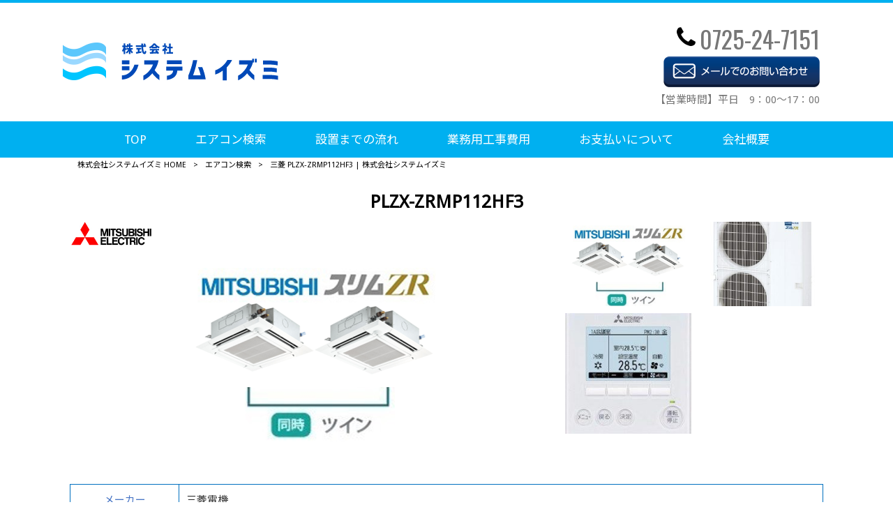

--- FILE ---
content_type: text/html; charset=UTF-8
request_url: https://system-izumi.com/aircon/plzx-zrmp112hf3/
body_size: 9485
content:
<!DOCTYPE html>
<html dir="ltr" lang="ja">
<head>
<meta charset="UTF-8">
<meta name="viewport" content="width=device-width, user-scalable=yes, maximum-scale=1.0, minimum-scale=1.0">

<link rel="stylesheet" type="text/css" media="all" href="https://system-izumi.com/struct/wp-content/themes/mrp04/style.css">
<link rel="stylesheet" type="text/css" media="all" href="https://system-izumi.com/struct/wp-content/themes/mrp04-child/css/custom.css">
<link rel="stylesheet" type="text/css" media="all" href="https://system-izumi.com/struct/wp-content/themes/mrp04/css/animate.css">
<link rel="pingback" href="https://system-izumi.com/struct/xmlrpc.php">
<link href='https://fonts.googleapis.com/css?family=Oswald:400' rel='stylesheet' type='text/css'>
<!--[if lt IE 9]>
<script src="https://system-izumi.com/struct/wp-content/themes/mrp04/js/html5.js"></script>
<script src="https://system-izumi.com/struct/wp-content/themes/mrp04/js/css3-mediaqueries.js"></script>
<![endif]-->
	<style>img:is([sizes="auto" i], [sizes^="auto," i]) { contain-intrinsic-size: 3000px 1500px }</style>
	
		<!-- All in One SEO 4.9.2 - aioseo.com -->
		<title>三菱 PLZX-ZRMP112HF3 | 株式会社システムイズミ</title>
	<meta name="description" content="P112形(4馬力) ■PLZX-ZRMP112HF3 三相200V 業務用エアコン 室内機：PL-ZRP56HA2 x 2 室外機：PUZ-ZRMP112KA13（三相） リモコン：PAR-45MA ムーブアイセンサーパネル：PLP-P160HWF x 2 分配管 ： SDD-50SR8" />
	<meta name="robots" content="max-image-preview:large" />
	<link rel="canonical" href="https://system-izumi.com/aircon/plzx-zrmp112hf3/" />
	<meta name="generator" content="All in One SEO (AIOSEO) 4.9.2" />
		<script type="application/ld+json" class="aioseo-schema">
			{"@context":"https:\/\/schema.org","@graph":[{"@type":"BreadcrumbList","@id":"https:\/\/system-izumi.com\/aircon\/plzx-zrmp112hf3\/#breadcrumblist","itemListElement":[{"@type":"ListItem","@id":"https:\/\/system-izumi.com#listItem","position":1,"name":"Home","item":"https:\/\/system-izumi.com","nextItem":{"@type":"ListItem","@id":"https:\/\/system-izumi.com\/aircon\/#listItem","name":"\u30a8\u30a2\u30b3\u30f3\u691c\u7d22"}},{"@type":"ListItem","@id":"https:\/\/system-izumi.com\/aircon\/#listItem","position":2,"name":"\u30a8\u30a2\u30b3\u30f3\u691c\u7d22","item":"https:\/\/system-izumi.com\/aircon\/","nextItem":{"@type":"ListItem","@id":"https:\/\/system-izumi.com\/aircon_maker\/mitsubishi\/#listItem","name":"\u4e09\u83f1\u96fb\u6a5f"},"previousItem":{"@type":"ListItem","@id":"https:\/\/system-izumi.com#listItem","name":"Home"}},{"@type":"ListItem","@id":"https:\/\/system-izumi.com\/aircon_maker\/mitsubishi\/#listItem","position":3,"name":"\u4e09\u83f1\u96fb\u6a5f","item":"https:\/\/system-izumi.com\/aircon_maker\/mitsubishi\/","nextItem":{"@type":"ListItem","@id":"https:\/\/system-izumi.com\/aircon\/plzx-zrmp112hf3\/#listItem","name":"PLZX-ZRMP112HF3"},"previousItem":{"@type":"ListItem","@id":"https:\/\/system-izumi.com\/aircon\/#listItem","name":"\u30a8\u30a2\u30b3\u30f3\u691c\u7d22"}},{"@type":"ListItem","@id":"https:\/\/system-izumi.com\/aircon\/plzx-zrmp112hf3\/#listItem","position":4,"name":"PLZX-ZRMP112HF3","previousItem":{"@type":"ListItem","@id":"https:\/\/system-izumi.com\/aircon_maker\/mitsubishi\/#listItem","name":"\u4e09\u83f1\u96fb\u6a5f"}}]},{"@type":"Organization","@id":"https:\/\/system-izumi.com\/#organization","name":"\u682a\u5f0f\u4f1a\u793e\u30b7\u30b9\u30c6\u30e0\u30a4\u30ba\u30df","url":"https:\/\/system-izumi.com\/"},{"@type":"WebPage","@id":"https:\/\/system-izumi.com\/aircon\/plzx-zrmp112hf3\/#webpage","url":"https:\/\/system-izumi.com\/aircon\/plzx-zrmp112hf3\/","name":"\u4e09\u83f1 PLZX-ZRMP112HF3 | \u682a\u5f0f\u4f1a\u793e\u30b7\u30b9\u30c6\u30e0\u30a4\u30ba\u30df","description":"P112\u5f62(4\u99ac\u529b) \u25a0PLZX-ZRMP112HF3 \u4e09\u76f8200V \u696d\u52d9\u7528\u30a8\u30a2\u30b3\u30f3 \u5ba4\u5185\u6a5f\uff1aPL-ZRP56HA2 x 2 \u5ba4\u5916\u6a5f\uff1aPUZ-ZRMP112KA13\uff08\u4e09\u76f8\uff09 \u30ea\u30e2\u30b3\u30f3\uff1aPAR-45MA \u30e0\u30fc\u30d6\u30a2\u30a4\u30bb\u30f3\u30b5\u30fc\u30d1\u30cd\u30eb\uff1aPLP-P160HWF x 2 \u5206\u914d\u7ba1 \uff1a SDD-50SR8","inLanguage":"ja","isPartOf":{"@id":"https:\/\/system-izumi.com\/#website"},"breadcrumb":{"@id":"https:\/\/system-izumi.com\/aircon\/plzx-zrmp112hf3\/#breadcrumblist"},"datePublished":"2024-03-06T07:45:05+09:00","dateModified":"2024-03-06T07:45:05+09:00"},{"@type":"WebSite","@id":"https:\/\/system-izumi.com\/#website","url":"https:\/\/system-izumi.com\/","name":"\u682a\u5f0f\u4f1a\u793e\u30b7\u30b9\u30c6\u30e0\u30a4\u30ba\u30df","inLanguage":"ja","publisher":{"@id":"https:\/\/system-izumi.com\/#organization"}}]}
		</script>
		<!-- All in One SEO -->

		<!-- This site uses the Google Analytics by MonsterInsights plugin v9.11.1 - Using Analytics tracking - https://www.monsterinsights.com/ -->
		<!-- Note: MonsterInsights is not currently configured on this site. The site owner needs to authenticate with Google Analytics in the MonsterInsights settings panel. -->
					<!-- No tracking code set -->
				<!-- / Google Analytics by MonsterInsights -->
		<script type="text/javascript">
/* <![CDATA[ */
window._wpemojiSettings = {"baseUrl":"https:\/\/s.w.org\/images\/core\/emoji\/16.0.1\/72x72\/","ext":".png","svgUrl":"https:\/\/s.w.org\/images\/core\/emoji\/16.0.1\/svg\/","svgExt":".svg","source":{"concatemoji":"https:\/\/system-izumi.com\/struct\/wp-includes\/js\/wp-emoji-release.min.js"}};
/*! This file is auto-generated */
!function(s,n){var o,i,e;function c(e){try{var t={supportTests:e,timestamp:(new Date).valueOf()};sessionStorage.setItem(o,JSON.stringify(t))}catch(e){}}function p(e,t,n){e.clearRect(0,0,e.canvas.width,e.canvas.height),e.fillText(t,0,0);var t=new Uint32Array(e.getImageData(0,0,e.canvas.width,e.canvas.height).data),a=(e.clearRect(0,0,e.canvas.width,e.canvas.height),e.fillText(n,0,0),new Uint32Array(e.getImageData(0,0,e.canvas.width,e.canvas.height).data));return t.every(function(e,t){return e===a[t]})}function u(e,t){e.clearRect(0,0,e.canvas.width,e.canvas.height),e.fillText(t,0,0);for(var n=e.getImageData(16,16,1,1),a=0;a<n.data.length;a++)if(0!==n.data[a])return!1;return!0}function f(e,t,n,a){switch(t){case"flag":return n(e,"\ud83c\udff3\ufe0f\u200d\u26a7\ufe0f","\ud83c\udff3\ufe0f\u200b\u26a7\ufe0f")?!1:!n(e,"\ud83c\udde8\ud83c\uddf6","\ud83c\udde8\u200b\ud83c\uddf6")&&!n(e,"\ud83c\udff4\udb40\udc67\udb40\udc62\udb40\udc65\udb40\udc6e\udb40\udc67\udb40\udc7f","\ud83c\udff4\u200b\udb40\udc67\u200b\udb40\udc62\u200b\udb40\udc65\u200b\udb40\udc6e\u200b\udb40\udc67\u200b\udb40\udc7f");case"emoji":return!a(e,"\ud83e\udedf")}return!1}function g(e,t,n,a){var r="undefined"!=typeof WorkerGlobalScope&&self instanceof WorkerGlobalScope?new OffscreenCanvas(300,150):s.createElement("canvas"),o=r.getContext("2d",{willReadFrequently:!0}),i=(o.textBaseline="top",o.font="600 32px Arial",{});return e.forEach(function(e){i[e]=t(o,e,n,a)}),i}function t(e){var t=s.createElement("script");t.src=e,t.defer=!0,s.head.appendChild(t)}"undefined"!=typeof Promise&&(o="wpEmojiSettingsSupports",i=["flag","emoji"],n.supports={everything:!0,everythingExceptFlag:!0},e=new Promise(function(e){s.addEventListener("DOMContentLoaded",e,{once:!0})}),new Promise(function(t){var n=function(){try{var e=JSON.parse(sessionStorage.getItem(o));if("object"==typeof e&&"number"==typeof e.timestamp&&(new Date).valueOf()<e.timestamp+604800&&"object"==typeof e.supportTests)return e.supportTests}catch(e){}return null}();if(!n){if("undefined"!=typeof Worker&&"undefined"!=typeof OffscreenCanvas&&"undefined"!=typeof URL&&URL.createObjectURL&&"undefined"!=typeof Blob)try{var e="postMessage("+g.toString()+"("+[JSON.stringify(i),f.toString(),p.toString(),u.toString()].join(",")+"));",a=new Blob([e],{type:"text/javascript"}),r=new Worker(URL.createObjectURL(a),{name:"wpTestEmojiSupports"});return void(r.onmessage=function(e){c(n=e.data),r.terminate(),t(n)})}catch(e){}c(n=g(i,f,p,u))}t(n)}).then(function(e){for(var t in e)n.supports[t]=e[t],n.supports.everything=n.supports.everything&&n.supports[t],"flag"!==t&&(n.supports.everythingExceptFlag=n.supports.everythingExceptFlag&&n.supports[t]);n.supports.everythingExceptFlag=n.supports.everythingExceptFlag&&!n.supports.flag,n.DOMReady=!1,n.readyCallback=function(){n.DOMReady=!0}}).then(function(){return e}).then(function(){var e;n.supports.everything||(n.readyCallback(),(e=n.source||{}).concatemoji?t(e.concatemoji):e.wpemoji&&e.twemoji&&(t(e.twemoji),t(e.wpemoji)))}))}((window,document),window._wpemojiSettings);
/* ]]> */
</script>
<style id='wp-emoji-styles-inline-css' type='text/css'>

	img.wp-smiley, img.emoji {
		display: inline !important;
		border: none !important;
		box-shadow: none !important;
		height: 1em !important;
		width: 1em !important;
		margin: 0 0.07em !important;
		vertical-align: -0.1em !important;
		background: none !important;
		padding: 0 !important;
	}
</style>
<link rel='stylesheet' id='wp-block-library-css' href='https://system-izumi.com/struct/wp-includes/css/dist/block-library/style.min.css' type='text/css' media='all' />
<style id='classic-theme-styles-inline-css' type='text/css'>
/*! This file is auto-generated */
.wp-block-button__link{color:#fff;background-color:#32373c;border-radius:9999px;box-shadow:none;text-decoration:none;padding:calc(.667em + 2px) calc(1.333em + 2px);font-size:1.125em}.wp-block-file__button{background:#32373c;color:#fff;text-decoration:none}
</style>
<link rel='stylesheet' id='aioseo/css/src/vue/standalone/blocks/table-of-contents/global.scss-css' href='https://system-izumi.com/struct/wp-content/plugins/all-in-one-seo-pack/dist/Lite/assets/css/table-of-contents/global.e90f6d47.css' type='text/css' media='all' />
<style id='global-styles-inline-css' type='text/css'>
:root{--wp--preset--aspect-ratio--square: 1;--wp--preset--aspect-ratio--4-3: 4/3;--wp--preset--aspect-ratio--3-4: 3/4;--wp--preset--aspect-ratio--3-2: 3/2;--wp--preset--aspect-ratio--2-3: 2/3;--wp--preset--aspect-ratio--16-9: 16/9;--wp--preset--aspect-ratio--9-16: 9/16;--wp--preset--color--black: #000000;--wp--preset--color--cyan-bluish-gray: #abb8c3;--wp--preset--color--white: #ffffff;--wp--preset--color--pale-pink: #f78da7;--wp--preset--color--vivid-red: #cf2e2e;--wp--preset--color--luminous-vivid-orange: #ff6900;--wp--preset--color--luminous-vivid-amber: #fcb900;--wp--preset--color--light-green-cyan: #7bdcb5;--wp--preset--color--vivid-green-cyan: #00d084;--wp--preset--color--pale-cyan-blue: #8ed1fc;--wp--preset--color--vivid-cyan-blue: #0693e3;--wp--preset--color--vivid-purple: #9b51e0;--wp--preset--gradient--vivid-cyan-blue-to-vivid-purple: linear-gradient(135deg,rgba(6,147,227,1) 0%,rgb(155,81,224) 100%);--wp--preset--gradient--light-green-cyan-to-vivid-green-cyan: linear-gradient(135deg,rgb(122,220,180) 0%,rgb(0,208,130) 100%);--wp--preset--gradient--luminous-vivid-amber-to-luminous-vivid-orange: linear-gradient(135deg,rgba(252,185,0,1) 0%,rgba(255,105,0,1) 100%);--wp--preset--gradient--luminous-vivid-orange-to-vivid-red: linear-gradient(135deg,rgba(255,105,0,1) 0%,rgb(207,46,46) 100%);--wp--preset--gradient--very-light-gray-to-cyan-bluish-gray: linear-gradient(135deg,rgb(238,238,238) 0%,rgb(169,184,195) 100%);--wp--preset--gradient--cool-to-warm-spectrum: linear-gradient(135deg,rgb(74,234,220) 0%,rgb(151,120,209) 20%,rgb(207,42,186) 40%,rgb(238,44,130) 60%,rgb(251,105,98) 80%,rgb(254,248,76) 100%);--wp--preset--gradient--blush-light-purple: linear-gradient(135deg,rgb(255,206,236) 0%,rgb(152,150,240) 100%);--wp--preset--gradient--blush-bordeaux: linear-gradient(135deg,rgb(254,205,165) 0%,rgb(254,45,45) 50%,rgb(107,0,62) 100%);--wp--preset--gradient--luminous-dusk: linear-gradient(135deg,rgb(255,203,112) 0%,rgb(199,81,192) 50%,rgb(65,88,208) 100%);--wp--preset--gradient--pale-ocean: linear-gradient(135deg,rgb(255,245,203) 0%,rgb(182,227,212) 50%,rgb(51,167,181) 100%);--wp--preset--gradient--electric-grass: linear-gradient(135deg,rgb(202,248,128) 0%,rgb(113,206,126) 100%);--wp--preset--gradient--midnight: linear-gradient(135deg,rgb(2,3,129) 0%,rgb(40,116,252) 100%);--wp--preset--font-size--small: 13px;--wp--preset--font-size--medium: 20px;--wp--preset--font-size--large: 36px;--wp--preset--font-size--x-large: 42px;--wp--preset--spacing--20: 0.44rem;--wp--preset--spacing--30: 0.67rem;--wp--preset--spacing--40: 1rem;--wp--preset--spacing--50: 1.5rem;--wp--preset--spacing--60: 2.25rem;--wp--preset--spacing--70: 3.38rem;--wp--preset--spacing--80: 5.06rem;--wp--preset--shadow--natural: 6px 6px 9px rgba(0, 0, 0, 0.2);--wp--preset--shadow--deep: 12px 12px 50px rgba(0, 0, 0, 0.4);--wp--preset--shadow--sharp: 6px 6px 0px rgba(0, 0, 0, 0.2);--wp--preset--shadow--outlined: 6px 6px 0px -3px rgba(255, 255, 255, 1), 6px 6px rgba(0, 0, 0, 1);--wp--preset--shadow--crisp: 6px 6px 0px rgba(0, 0, 0, 1);}:where(.is-layout-flex){gap: 0.5em;}:where(.is-layout-grid){gap: 0.5em;}body .is-layout-flex{display: flex;}.is-layout-flex{flex-wrap: wrap;align-items: center;}.is-layout-flex > :is(*, div){margin: 0;}body .is-layout-grid{display: grid;}.is-layout-grid > :is(*, div){margin: 0;}:where(.wp-block-columns.is-layout-flex){gap: 2em;}:where(.wp-block-columns.is-layout-grid){gap: 2em;}:where(.wp-block-post-template.is-layout-flex){gap: 1.25em;}:where(.wp-block-post-template.is-layout-grid){gap: 1.25em;}.has-black-color{color: var(--wp--preset--color--black) !important;}.has-cyan-bluish-gray-color{color: var(--wp--preset--color--cyan-bluish-gray) !important;}.has-white-color{color: var(--wp--preset--color--white) !important;}.has-pale-pink-color{color: var(--wp--preset--color--pale-pink) !important;}.has-vivid-red-color{color: var(--wp--preset--color--vivid-red) !important;}.has-luminous-vivid-orange-color{color: var(--wp--preset--color--luminous-vivid-orange) !important;}.has-luminous-vivid-amber-color{color: var(--wp--preset--color--luminous-vivid-amber) !important;}.has-light-green-cyan-color{color: var(--wp--preset--color--light-green-cyan) !important;}.has-vivid-green-cyan-color{color: var(--wp--preset--color--vivid-green-cyan) !important;}.has-pale-cyan-blue-color{color: var(--wp--preset--color--pale-cyan-blue) !important;}.has-vivid-cyan-blue-color{color: var(--wp--preset--color--vivid-cyan-blue) !important;}.has-vivid-purple-color{color: var(--wp--preset--color--vivid-purple) !important;}.has-black-background-color{background-color: var(--wp--preset--color--black) !important;}.has-cyan-bluish-gray-background-color{background-color: var(--wp--preset--color--cyan-bluish-gray) !important;}.has-white-background-color{background-color: var(--wp--preset--color--white) !important;}.has-pale-pink-background-color{background-color: var(--wp--preset--color--pale-pink) !important;}.has-vivid-red-background-color{background-color: var(--wp--preset--color--vivid-red) !important;}.has-luminous-vivid-orange-background-color{background-color: var(--wp--preset--color--luminous-vivid-orange) !important;}.has-luminous-vivid-amber-background-color{background-color: var(--wp--preset--color--luminous-vivid-amber) !important;}.has-light-green-cyan-background-color{background-color: var(--wp--preset--color--light-green-cyan) !important;}.has-vivid-green-cyan-background-color{background-color: var(--wp--preset--color--vivid-green-cyan) !important;}.has-pale-cyan-blue-background-color{background-color: var(--wp--preset--color--pale-cyan-blue) !important;}.has-vivid-cyan-blue-background-color{background-color: var(--wp--preset--color--vivid-cyan-blue) !important;}.has-vivid-purple-background-color{background-color: var(--wp--preset--color--vivid-purple) !important;}.has-black-border-color{border-color: var(--wp--preset--color--black) !important;}.has-cyan-bluish-gray-border-color{border-color: var(--wp--preset--color--cyan-bluish-gray) !important;}.has-white-border-color{border-color: var(--wp--preset--color--white) !important;}.has-pale-pink-border-color{border-color: var(--wp--preset--color--pale-pink) !important;}.has-vivid-red-border-color{border-color: var(--wp--preset--color--vivid-red) !important;}.has-luminous-vivid-orange-border-color{border-color: var(--wp--preset--color--luminous-vivid-orange) !important;}.has-luminous-vivid-amber-border-color{border-color: var(--wp--preset--color--luminous-vivid-amber) !important;}.has-light-green-cyan-border-color{border-color: var(--wp--preset--color--light-green-cyan) !important;}.has-vivid-green-cyan-border-color{border-color: var(--wp--preset--color--vivid-green-cyan) !important;}.has-pale-cyan-blue-border-color{border-color: var(--wp--preset--color--pale-cyan-blue) !important;}.has-vivid-cyan-blue-border-color{border-color: var(--wp--preset--color--vivid-cyan-blue) !important;}.has-vivid-purple-border-color{border-color: var(--wp--preset--color--vivid-purple) !important;}.has-vivid-cyan-blue-to-vivid-purple-gradient-background{background: var(--wp--preset--gradient--vivid-cyan-blue-to-vivid-purple) !important;}.has-light-green-cyan-to-vivid-green-cyan-gradient-background{background: var(--wp--preset--gradient--light-green-cyan-to-vivid-green-cyan) !important;}.has-luminous-vivid-amber-to-luminous-vivid-orange-gradient-background{background: var(--wp--preset--gradient--luminous-vivid-amber-to-luminous-vivid-orange) !important;}.has-luminous-vivid-orange-to-vivid-red-gradient-background{background: var(--wp--preset--gradient--luminous-vivid-orange-to-vivid-red) !important;}.has-very-light-gray-to-cyan-bluish-gray-gradient-background{background: var(--wp--preset--gradient--very-light-gray-to-cyan-bluish-gray) !important;}.has-cool-to-warm-spectrum-gradient-background{background: var(--wp--preset--gradient--cool-to-warm-spectrum) !important;}.has-blush-light-purple-gradient-background{background: var(--wp--preset--gradient--blush-light-purple) !important;}.has-blush-bordeaux-gradient-background{background: var(--wp--preset--gradient--blush-bordeaux) !important;}.has-luminous-dusk-gradient-background{background: var(--wp--preset--gradient--luminous-dusk) !important;}.has-pale-ocean-gradient-background{background: var(--wp--preset--gradient--pale-ocean) !important;}.has-electric-grass-gradient-background{background: var(--wp--preset--gradient--electric-grass) !important;}.has-midnight-gradient-background{background: var(--wp--preset--gradient--midnight) !important;}.has-small-font-size{font-size: var(--wp--preset--font-size--small) !important;}.has-medium-font-size{font-size: var(--wp--preset--font-size--medium) !important;}.has-large-font-size{font-size: var(--wp--preset--font-size--large) !important;}.has-x-large-font-size{font-size: var(--wp--preset--font-size--x-large) !important;}
:where(.wp-block-post-template.is-layout-flex){gap: 1.25em;}:where(.wp-block-post-template.is-layout-grid){gap: 1.25em;}
:where(.wp-block-columns.is-layout-flex){gap: 2em;}:where(.wp-block-columns.is-layout-grid){gap: 2em;}
:root :where(.wp-block-pullquote){font-size: 1.5em;line-height: 1.6;}
</style>
<link rel='stylesheet' id='contact-form-7-css' href='https://system-izumi.com/struct/wp-content/plugins/contact-form-7/includes/css/styles.css' type='text/css' media='all' />
<link rel='stylesheet' id='scroll-top-css-css' href='https://system-izumi.com/struct/wp-content/plugins/scroll-top/assets/css/scroll-top.css' type='text/css' media='all' />
<link rel='stylesheet' id='wc-shortcodes-style-css' href='https://system-izumi.com/struct/wp-content/plugins/wc-shortcodes/public/assets/css/style.css' type='text/css' media='all' />
<link rel='stylesheet' id='morph-child-style-css' href='https://system-izumi.com/struct/wp-content/themes/mrp04-child/style.css' type='text/css' media='all' />
<link rel='stylesheet' id='iajcf-frontend-css' href='https://system-izumi.com/struct/wp-content/plugins/morph-extension-system/extensions/image-auth-japanese-version-for-contactform7/css/frontend.css' type='text/css' media='all' />
<link rel='stylesheet' id='slb_core-css' href='https://system-izumi.com/struct/wp-content/plugins/simple-lightbox/client/css/app.css' type='text/css' media='all' />
<link rel='stylesheet' id='wordpresscanvas-font-awesome-css' href='https://system-izumi.com/struct/wp-content/plugins/wc-shortcodes/public/assets/css/font-awesome.min.css' type='text/css' media='all' />
<script type="text/javascript" src="https://system-izumi.com/struct/wp-includes/js/jquery/jquery.min.js" id="jquery-core-js"></script>
<script type="text/javascript" src="https://system-izumi.com/struct/wp-includes/js/jquery/jquery-migrate.min.js" id="jquery-migrate-js"></script>
<link rel="https://api.w.org/" href="https://system-izumi.com/wp-json/" /><link rel="alternate" title="JSON" type="application/json" href="https://system-izumi.com/wp-json/wp/v2/aircon/819" /><link rel="alternate" title="oEmbed (JSON)" type="application/json+oembed" href="https://system-izumi.com/wp-json/oembed/1.0/embed?url=https%3A%2F%2Fsystem-izumi.com%2Faircon%2Fplzx-zrmp112hf3%2F" />
<link rel="alternate" title="oEmbed (XML)" type="text/xml+oembed" href="https://system-izumi.com/wp-json/oembed/1.0/embed?url=https%3A%2F%2Fsystem-izumi.com%2Faircon%2Fplzx-zrmp112hf3%2F&#038;format=xml" />
<!-- Scroll To Top -->
<style id="scrolltop-custom-style">
		#scrollUp {border-radius:3px;opacity:0.7;bottom:20px;right:20px;background:#000000;;}
		#scrollUp:hover{opacity:1;}
        .top-icon{stroke:#ffffff;}
        
		
		</style>
<!-- End Scroll Top - https://wordpress.org/plugins/scroll-top/ -->
<!-- Analytics by WP Statistics - https://wp-statistics.com -->
<link rel="icon" href="https://system-izumi.com/struct/wp-content/uploads/cropped-logo-32x32.png" sizes="32x32" />
<link rel="icon" href="https://system-izumi.com/struct/wp-content/uploads/cropped-logo-192x192.png" sizes="192x192" />
<link rel="apple-touch-icon" href="https://system-izumi.com/struct/wp-content/uploads/cropped-logo-180x180.png" />
<meta name="msapplication-TileImage" content="https://system-izumi.com/struct/wp-content/uploads/cropped-logo-270x270.png" />
<script src="https://system-izumi.com/struct/wp-content/themes/mrp04/js/jquery-1.9.0.min.js"></script><script src="https://system-izumi.com/struct/wp-content/themes/mrp04/js/nav-accord.js"></script>
<script src="https://system-izumi.com/struct/wp-content/themes/mrp04/js/smoothscroll.js"></script>
<script src="https://system-izumi.com/struct/wp-content/themes/mrp04/js/wow.min.js"></script>
<script src="https://system-izumi.com/struct/wp-content/themes/mrp04/js/effect.js"></script>
<script src="https://system-izumi.com/struct/wp-content/themes/mrp04/js/css_browser_selector.js"></script>
</head>
<body class="wp-singular aircon-template-default single single-aircon postid-819 wp-theme-mrp04 wp-child-theme-mrp04-child metaslider-plugin wc-shortcodes-font-awesome-enabled headlogo-nonfix">
<header id="header" role="banner">
	<div class="bg">
			<div class="inner">
							<p class="description"></p>
							</div>
		</div>
	
	<div class="inner">
		<div id="header-layout">
			<div class="logo"><a href="https://system-izumi.com/" title="株式会社システムイズミ" rel="home">
				<img src="https://system-izumi.com/struct/wp-content/uploads/logo.png" alt="株式会社システムイズミ">				</a></div>
				<div class="contact">
<div id="headerInfo">
<div class="float">
<div class="tel"><p><i class="fa fa-phone" style="vertical-align:middle; margin-right:6px; margin-top:-15px;"></i>0725-24-7151</p>
</div>
<div class="mail"><a href="/contact/" class="btn"><img src="https://system-izumi.com/struct/wp-content/themes/mrp04-child/images/mail-blue2.png" width="224" height="44" alt="メールでのお問い合わせはこちら"></a>
</div>
<p class="add">【営業時間】平日　9：00～17：00</p>
</div>
</div>
</div>
		</div>
	</div>
</header>
<!-- nav -->

<nav id="mainNav">
	<div class="inner"> <a class="menu" id="menu"><span>MENU</span></a>
		<div class="panel nav-effect">
			<ul><li id="menu-item-5" class="menu-item menu-item-type-post_type menu-item-object-page menu-item-home"><a href="https://system-izumi.com/"><b>TOP</b></a></li>
<li id="menu-item-177" class="menu-item menu-item-type-post_type_archive menu-item-object-aircon"><a href="https://system-izumi.com/aircon/"><b>エアコン検索</b></a></li>
<li id="menu-item-76" class="menu-item menu-item-type-post_type menu-item-object-page"><a href="https://system-izumi.com/flow/"><b>設置までの流れ</b></a></li>
<li id="menu-item-78" class="menu-item menu-item-type-post_type menu-item-object-page"><a href="https://system-izumi.com/?page_id=57"><b>業務用工事費用</b></a></li>
<li id="menu-item-79" class="menu-item menu-item-type-post_type menu-item-object-page menu-item-has-children"><a href="https://system-izumi.com/pay/"><b>お支払いについて</b></a>
<ul class="sub-menu">
	<li id="menu-item-80" class="menu-item menu-item-type-post_type menu-item-object-page"><a href="https://system-izumi.com/pay/lease/">リースクレジット</a></li>
</ul>
</li>
<li id="menu-item-298" class="menu-item menu-item-type-post_type menu-item-object-page"><a href="https://system-izumi.com/company/"><b>会社概要</b></a></li>
</ul>		</div>
	</div>
</nav>
<!-- end/nav -->	 <!-- breadcrumb -->
<div id="breadcrumb" class="clearfix">
	<ul>
		<li itemscope itemtype="http://data-vocabulary.org/Breadcrumb"><a itemprop="url" href="https://system-izumi.com/">
			株式会社システムイズミ			HOME</a></li>
		<li>&gt;</li>
		<li><a href="/aircon/">エアコン検索</a></li>
		<li>&gt;</li>
		<li><span itemprop="title">
			三菱 PLZX-ZRMP112HF3 | 株式会社システムイズミ			</span></li>
	</ul>
</div>
<!-- end/breadcrumb -->
<div id="wrapper">
<div id="content" class="wide">
<!--single-->
																														<section>
		<article id="post-819" class="content">
		<header>
			<h1 class="title first"><span>
				PLZX-ZRMP112HF3				</span></h1>
		</header>
		<div id="aircon_details" class="post">

			<script src="https://system-izumi.com/struct/wp-content/themes/mrp04-child/js/gallery.js"></script>
						<div class="photo">
				<div id="photo_main">
					<p class="ico"><img src="/struct/wp-content/uploads/bana_mitsubishi.png"></p>
					<img src="https://system-izumi.com/struct/wp-content/uploads/5d6431f44a51ceb6fcb998914eb253ff.png">
				</div>
				<ul id="photo_thumb">
											<li>
							<a href="https://system-izumi.com/struct/wp-content/uploads/5d6431f44a51ceb6fcb998914eb253ff.png">
								<img src="https://system-izumi.com/struct/wp-content/uploads/5d6431f44a51ceb6fcb998914eb253ff-300x200.png" alt="">
							</a>
						</li>
											<li>
							<a href="https://system-izumi.com/struct/wp-content/uploads/51707306e06c166718d68aaa6afcbf3e.jpg">
								<img src="https://system-izumi.com/struct/wp-content/uploads/51707306e06c166718d68aaa6afcbf3e-300x200.jpg" alt="">
							</a>
						</li>
											<li>
							<a href="https://system-izumi.com/struct/wp-content/uploads/cfe20eadaf48da7ebe237759d3a14b3c.jpg">
								<img src="https://system-izumi.com/struct/wp-content/uploads/cfe20eadaf48da7ebe237759d3a14b3c-210x200.jpg" alt="">
							</a>
						</li>
									</ul>
			</div>
						<table class="tbl responsive">
				<tbody>
					<tr>
						<th>メーカー</th>
						<td>三菱電機</td>
					</tr>
					<tr>
						<th>型　番</th>
						<td>PLZX-ZRMP112HF3</td>
					</tr>
					<tr>
						<th>形　状</th>
						<td>4方向天井カセット形</td>
					</tr>
					<tr>
						<th>馬　力</th>
						<td>4馬力</td>
					</tr>
					<tr>
						<th>設置場所</th>
						<td>事務所・学校・病院など 冷えやすい場所　商店・スーパー・作業所・倉庫など　美容院・エステ・喫茶店 など熱源のある場所　レストラン・居酒屋など 厨房のある場所</td>
					</tr>
					<tr>
						<th>通常価格</th>
						<td><del>1,984,000</del></td>
					</tr>
					<tr>
						<th>システムイズミ価格</th>
						<td><b class="red">-</b></td>
					</tr>
					<tr>
						<th>商品詳細</th>
						<td>P112形(4馬力)<br />
■PLZX-ZRMP112HF3<br />
三相200V 業務用エアコン<br />
室内機：PL-ZRP56HA2 x 2<br />
室外機：PUZ-ZRMP112KA13（三相）<br />
リモコン：PAR-45MA<br />
ムーブアイセンサーパネル：PLP-P160HWF x 2<br />
分配管 ： SDD-50SR8</td>
					</tr>
					<tr>
						<th>備　考</th>
						<td>室内機：PL-ZRP56HA2 x 2<br />
室外機：PUZ-ZRMP112KA13（三相）<br />
リモコン：PAR-45MA<br />
ムーブアイセンサーパネル：PLP-P160HWF x 2<br />
分配管 ： SDD-50SR8<br />
ワイヤレスリモコンの場合5000円プラスになります</td>
					</tr>
					<tr>
						<th>コメント</th>
						<td>スマート&スタイリッシュにさらに進化。<br />
最新のデザインと機能で、最適な省エネ・快適を実現。<br />
更にスマートフォンとの連携で、一歩進んだ空調制御も可能に。<br />
<br />
・風向設定なしで風あてよけ自動機能搭載<br />
・風向独立自在設定で空間や業種に合わせ、空調設定も自在に。<br />
・内部ｸﾘｰﾝ運転でカビの原因となる室内ユニットの温度を下げます<br />
・ハイブリットナノコーティングで汚れの付着を抑制します。<br />
<br />
超省エネ機種　センシングドライ機能　ハイブリットナノコーティング　風向独立自在設定</td>
					</tr>
				</tbody>
			</table>
			<br>
			<p class="fm cen"><a href="/contact" class="linkBtn">お問い合わせ</a></p>

			<!-- social -->
						<!-- end/social --> 
		</div>
			</article>
		<div class="pagenav"> <span class="prev">
				</span> <span class="next">
				</span> </div>
	</section>
</div>
<!-- / content -->
</div>
<!-- / wrapper -->

<footer id="footer">
	<div class="inner">
		<ul><li id="menu-item-34" class="menu-item menu-item-type-post_type menu-item-object-page menu-item-34"><a href="https://system-izumi.com/sitemap/">サイトマップ</a></li>
<li id="menu-item-35" class="menu-item menu-item-type-post_type menu-item-object-page menu-item-35"><a href="https://system-izumi.com/privacy/">プライバシーポリシー</a></li>
</ul>	</div>
</footer>
<!-- / footer -->

<p id="copyright">Copyright &copy; 2026 株式会社システムイズミ All rights Reserved.</p>
<script type="speculationrules">
{"prefetch":[{"source":"document","where":{"and":[{"href_matches":"\/*"},{"not":{"href_matches":["\/struct\/wp-*.php","\/struct\/wp-admin\/*","\/struct\/wp-content\/uploads\/*","\/struct\/wp-content\/*","\/struct\/wp-content\/plugins\/*","\/struct\/wp-content\/themes\/mrp04-child\/*","\/struct\/wp-content\/themes\/mrp04\/*","\/*\\?(.+)"]}},{"not":{"selector_matches":"a[rel~=\"nofollow\"]"}},{"not":{"selector_matches":".no-prefetch, .no-prefetch a"}}]},"eagerness":"conservative"}]}
</script>
<script type="module"  src="https://system-izumi.com/struct/wp-content/plugins/all-in-one-seo-pack/dist/Lite/assets/table-of-contents.95d0dfce.js" id="aioseo/js/src/vue/standalone/blocks/table-of-contents/frontend.js-js"></script>
<script type="text/javascript" src="https://system-izumi.com/struct/wp-includes/js/dist/hooks.min.js" id="wp-hooks-js"></script>
<script type="text/javascript" src="https://system-izumi.com/struct/wp-includes/js/dist/i18n.min.js" id="wp-i18n-js"></script>
<script type="text/javascript" id="wp-i18n-js-after">
/* <![CDATA[ */
wp.i18n.setLocaleData( { 'text direction\u0004ltr': [ 'ltr' ] } );
/* ]]> */
</script>
<script type="text/javascript" src="https://system-izumi.com/struct/wp-content/plugins/contact-form-7/includes/swv/js/index.js" id="swv-js"></script>
<script type="text/javascript" id="contact-form-7-js-translations">
/* <![CDATA[ */
( function( domain, translations ) {
	var localeData = translations.locale_data[ domain ] || translations.locale_data.messages;
	localeData[""].domain = domain;
	wp.i18n.setLocaleData( localeData, domain );
} )( "contact-form-7", {"translation-revision-date":"2025-11-30 08:12:23+0000","generator":"GlotPress\/4.0.3","domain":"messages","locale_data":{"messages":{"":{"domain":"messages","plural-forms":"nplurals=1; plural=0;","lang":"ja_JP"},"This contact form is placed in the wrong place.":["\u3053\u306e\u30b3\u30f3\u30bf\u30af\u30c8\u30d5\u30a9\u30fc\u30e0\u306f\u9593\u9055\u3063\u305f\u4f4d\u7f6e\u306b\u7f6e\u304b\u308c\u3066\u3044\u307e\u3059\u3002"],"Error:":["\u30a8\u30e9\u30fc:"]}},"comment":{"reference":"includes\/js\/index.js"}} );
/* ]]> */
</script>
<script type="text/javascript" id="contact-form-7-js-before">
/* <![CDATA[ */
var wpcf7 = {
    "api": {
        "root": "https:\/\/system-izumi.com\/wp-json\/",
        "namespace": "contact-form-7\/v1"
    },
    "cached": 1
};
/* ]]> */
</script>
<script type="text/javascript" src="https://system-izumi.com/struct/wp-content/plugins/contact-form-7/includes/js/index.js" id="contact-form-7-js"></script>
<script type="text/javascript" async defer src="https://system-izumi.com/struct/wp-content/plugins/scroll-top/assets/js/jquery.scrollUp.min.js" id="scroll-top-js-js"></script>
<script type="text/javascript" src="https://system-izumi.com/struct/wp-includes/js/imagesloaded.min.js" id="imagesloaded-js"></script>
<script type="text/javascript" src="https://system-izumi.com/struct/wp-includes/js/masonry.min.js" id="masonry-js"></script>
<script type="text/javascript" src="https://system-izumi.com/struct/wp-includes/js/jquery/jquery.masonry.min.js" id="jquery-masonry-js"></script>
<script type="text/javascript" id="wc-shortcodes-rsvp-js-extra">
/* <![CDATA[ */
var WCShortcodes = {"ajaxurl":"https:\/\/system-izumi.com\/struct\/wp-admin\/admin-ajax.php"};
/* ]]> */
</script>
<script type="text/javascript" src="https://system-izumi.com/struct/wp-content/plugins/wc-shortcodes/public/assets/js/rsvp.js" id="wc-shortcodes-rsvp-js"></script>
<script type="text/javascript" id="slb_context">/* <![CDATA[ */if ( !!window.jQuery ) {(function($){$(document).ready(function(){if ( !!window.SLB ) { {$.extend(SLB, {"context":["public","user_guest"]});} }})})(jQuery);}/* ]]> */</script>

		<script id="scrolltop-custom-js">
		jQuery(document).ready(function($){
			$(window).load(function() {
				$.scrollUp({
					scrollSpeed: 300,
					animation: 'fade',
					scrollText: '<span class="scroll-top"><svg width="36px" height="36px" viewBox="0 0 24 24" xmlns="http://www.w3.org/2000/svg"><defs><style>.top-icon{fill:none;stroke-linecap:round;stroke-linejoin:bevel;stroke-width:1.5px;}</style></defs><g id="ic-chevron-top"><path class="top-icon" d="M16.78,14.2l-4.11-4.11a1,1,0,0,0-1.41,0l-4,4"/></g></svg></span>',
					scrollDistance: 300,
					scrollTarget: ''
				});
			});
		});
		</script>
<script>
  new WOW().init();
</script>
</body>
</html>

<!--
Performance optimized by W3 Total Cache. Learn more: https://www.boldgrid.com/w3-total-cache/?utm_source=w3tc&utm_medium=footer_comment&utm_campaign=free_plugin


Served from: system-izumi.com @ 2026-01-17 11:53:36 by W3 Total Cache
-->